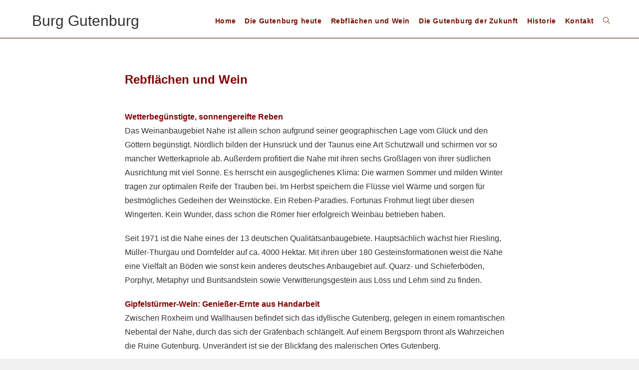

--- FILE ---
content_type: text/html; charset=UTF-8
request_url: https://diegutenburg.de/rebflaechen-und-wein
body_size: 15751
content:
<!DOCTYPE html>
<html class="html" lang="de">
<head>
	<meta charset="UTF-8">
	<link rel="profile" href="https://gmpg.org/xfn/11">

	<title>Rebflächen und Wein &#8211; Burg Gutenburg</title>
<meta name='robots' content='max-image-preview:large' />
	<style>img:is([sizes="auto" i], [sizes^="auto," i]) { contain-intrinsic-size: 3000px 1500px }</style>
	<meta name="viewport" content="width=device-width, initial-scale=1"><link rel="alternate" type="application/rss+xml" title="Burg Gutenburg &raquo; Feed" href="https://diegutenburg.de/feed" />
<link rel="alternate" type="application/rss+xml" title="Burg Gutenburg &raquo; Kommentar-Feed" href="https://diegutenburg.de/comments/feed" />
<script>
window._wpemojiSettings = {"baseUrl":"https:\/\/s.w.org\/images\/core\/emoji\/16.0.1\/72x72\/","ext":".png","svgUrl":"https:\/\/s.w.org\/images\/core\/emoji\/16.0.1\/svg\/","svgExt":".svg","source":{"concatemoji":"https:\/\/diegutenburg.de\/wp-includes\/js\/wp-emoji-release.min.js?ver=6.8.2"}};
/*! This file is auto-generated */
!function(s,n){var o,i,e;function c(e){try{var t={supportTests:e,timestamp:(new Date).valueOf()};sessionStorage.setItem(o,JSON.stringify(t))}catch(e){}}function p(e,t,n){e.clearRect(0,0,e.canvas.width,e.canvas.height),e.fillText(t,0,0);var t=new Uint32Array(e.getImageData(0,0,e.canvas.width,e.canvas.height).data),a=(e.clearRect(0,0,e.canvas.width,e.canvas.height),e.fillText(n,0,0),new Uint32Array(e.getImageData(0,0,e.canvas.width,e.canvas.height).data));return t.every(function(e,t){return e===a[t]})}function u(e,t){e.clearRect(0,0,e.canvas.width,e.canvas.height),e.fillText(t,0,0);for(var n=e.getImageData(16,16,1,1),a=0;a<n.data.length;a++)if(0!==n.data[a])return!1;return!0}function f(e,t,n,a){switch(t){case"flag":return n(e,"\ud83c\udff3\ufe0f\u200d\u26a7\ufe0f","\ud83c\udff3\ufe0f\u200b\u26a7\ufe0f")?!1:!n(e,"\ud83c\udde8\ud83c\uddf6","\ud83c\udde8\u200b\ud83c\uddf6")&&!n(e,"\ud83c\udff4\udb40\udc67\udb40\udc62\udb40\udc65\udb40\udc6e\udb40\udc67\udb40\udc7f","\ud83c\udff4\u200b\udb40\udc67\u200b\udb40\udc62\u200b\udb40\udc65\u200b\udb40\udc6e\u200b\udb40\udc67\u200b\udb40\udc7f");case"emoji":return!a(e,"\ud83e\udedf")}return!1}function g(e,t,n,a){var r="undefined"!=typeof WorkerGlobalScope&&self instanceof WorkerGlobalScope?new OffscreenCanvas(300,150):s.createElement("canvas"),o=r.getContext("2d",{willReadFrequently:!0}),i=(o.textBaseline="top",o.font="600 32px Arial",{});return e.forEach(function(e){i[e]=t(o,e,n,a)}),i}function t(e){var t=s.createElement("script");t.src=e,t.defer=!0,s.head.appendChild(t)}"undefined"!=typeof Promise&&(o="wpEmojiSettingsSupports",i=["flag","emoji"],n.supports={everything:!0,everythingExceptFlag:!0},e=new Promise(function(e){s.addEventListener("DOMContentLoaded",e,{once:!0})}),new Promise(function(t){var n=function(){try{var e=JSON.parse(sessionStorage.getItem(o));if("object"==typeof e&&"number"==typeof e.timestamp&&(new Date).valueOf()<e.timestamp+604800&&"object"==typeof e.supportTests)return e.supportTests}catch(e){}return null}();if(!n){if("undefined"!=typeof Worker&&"undefined"!=typeof OffscreenCanvas&&"undefined"!=typeof URL&&URL.createObjectURL&&"undefined"!=typeof Blob)try{var e="postMessage("+g.toString()+"("+[JSON.stringify(i),f.toString(),p.toString(),u.toString()].join(",")+"));",a=new Blob([e],{type:"text/javascript"}),r=new Worker(URL.createObjectURL(a),{name:"wpTestEmojiSupports"});return void(r.onmessage=function(e){c(n=e.data),r.terminate(),t(n)})}catch(e){}c(n=g(i,f,p,u))}t(n)}).then(function(e){for(var t in e)n.supports[t]=e[t],n.supports.everything=n.supports.everything&&n.supports[t],"flag"!==t&&(n.supports.everythingExceptFlag=n.supports.everythingExceptFlag&&n.supports[t]);n.supports.everythingExceptFlag=n.supports.everythingExceptFlag&&!n.supports.flag,n.DOMReady=!1,n.readyCallback=function(){n.DOMReady=!0}}).then(function(){return e}).then(function(){var e;n.supports.everything||(n.readyCallback(),(e=n.source||{}).concatemoji?t(e.concatemoji):e.wpemoji&&e.twemoji&&(t(e.twemoji),t(e.wpemoji)))}))}((window,document),window._wpemojiSettings);
</script>
<style id='wp-emoji-styles-inline-css'>

	img.wp-smiley, img.emoji {
		display: inline !important;
		border: none !important;
		box-shadow: none !important;
		height: 1em !important;
		width: 1em !important;
		margin: 0 0.07em !important;
		vertical-align: -0.1em !important;
		background: none !important;
		padding: 0 !important;
	}
</style>
<style id='classic-theme-styles-inline-css'>
/*! This file is auto-generated */
.wp-block-button__link{color:#fff;background-color:#32373c;border-radius:9999px;box-shadow:none;text-decoration:none;padding:calc(.667em + 2px) calc(1.333em + 2px);font-size:1.125em}.wp-block-file__button{background:#32373c;color:#fff;text-decoration:none}
</style>
<style id='global-styles-inline-css'>
:root{--wp--preset--aspect-ratio--square: 1;--wp--preset--aspect-ratio--4-3: 4/3;--wp--preset--aspect-ratio--3-4: 3/4;--wp--preset--aspect-ratio--3-2: 3/2;--wp--preset--aspect-ratio--2-3: 2/3;--wp--preset--aspect-ratio--16-9: 16/9;--wp--preset--aspect-ratio--9-16: 9/16;--wp--preset--color--black: #000000;--wp--preset--color--cyan-bluish-gray: #abb8c3;--wp--preset--color--white: #ffffff;--wp--preset--color--pale-pink: #f78da7;--wp--preset--color--vivid-red: #cf2e2e;--wp--preset--color--luminous-vivid-orange: #ff6900;--wp--preset--color--luminous-vivid-amber: #fcb900;--wp--preset--color--light-green-cyan: #7bdcb5;--wp--preset--color--vivid-green-cyan: #00d084;--wp--preset--color--pale-cyan-blue: #8ed1fc;--wp--preset--color--vivid-cyan-blue: #0693e3;--wp--preset--color--vivid-purple: #9b51e0;--wp--preset--gradient--vivid-cyan-blue-to-vivid-purple: linear-gradient(135deg,rgba(6,147,227,1) 0%,rgb(155,81,224) 100%);--wp--preset--gradient--light-green-cyan-to-vivid-green-cyan: linear-gradient(135deg,rgb(122,220,180) 0%,rgb(0,208,130) 100%);--wp--preset--gradient--luminous-vivid-amber-to-luminous-vivid-orange: linear-gradient(135deg,rgba(252,185,0,1) 0%,rgba(255,105,0,1) 100%);--wp--preset--gradient--luminous-vivid-orange-to-vivid-red: linear-gradient(135deg,rgba(255,105,0,1) 0%,rgb(207,46,46) 100%);--wp--preset--gradient--very-light-gray-to-cyan-bluish-gray: linear-gradient(135deg,rgb(238,238,238) 0%,rgb(169,184,195) 100%);--wp--preset--gradient--cool-to-warm-spectrum: linear-gradient(135deg,rgb(74,234,220) 0%,rgb(151,120,209) 20%,rgb(207,42,186) 40%,rgb(238,44,130) 60%,rgb(251,105,98) 80%,rgb(254,248,76) 100%);--wp--preset--gradient--blush-light-purple: linear-gradient(135deg,rgb(255,206,236) 0%,rgb(152,150,240) 100%);--wp--preset--gradient--blush-bordeaux: linear-gradient(135deg,rgb(254,205,165) 0%,rgb(254,45,45) 50%,rgb(107,0,62) 100%);--wp--preset--gradient--luminous-dusk: linear-gradient(135deg,rgb(255,203,112) 0%,rgb(199,81,192) 50%,rgb(65,88,208) 100%);--wp--preset--gradient--pale-ocean: linear-gradient(135deg,rgb(255,245,203) 0%,rgb(182,227,212) 50%,rgb(51,167,181) 100%);--wp--preset--gradient--electric-grass: linear-gradient(135deg,rgb(202,248,128) 0%,rgb(113,206,126) 100%);--wp--preset--gradient--midnight: linear-gradient(135deg,rgb(2,3,129) 0%,rgb(40,116,252) 100%);--wp--preset--font-size--small: 13px;--wp--preset--font-size--medium: 20px;--wp--preset--font-size--large: 36px;--wp--preset--font-size--x-large: 42px;--wp--preset--spacing--20: 0.44rem;--wp--preset--spacing--30: 0.67rem;--wp--preset--spacing--40: 1rem;--wp--preset--spacing--50: 1.5rem;--wp--preset--spacing--60: 2.25rem;--wp--preset--spacing--70: 3.38rem;--wp--preset--spacing--80: 5.06rem;--wp--preset--shadow--natural: 6px 6px 9px rgba(0, 0, 0, 0.2);--wp--preset--shadow--deep: 12px 12px 50px rgba(0, 0, 0, 0.4);--wp--preset--shadow--sharp: 6px 6px 0px rgba(0, 0, 0, 0.2);--wp--preset--shadow--outlined: 6px 6px 0px -3px rgba(255, 255, 255, 1), 6px 6px rgba(0, 0, 0, 1);--wp--preset--shadow--crisp: 6px 6px 0px rgba(0, 0, 0, 1);}:where(.is-layout-flex){gap: 0.5em;}:where(.is-layout-grid){gap: 0.5em;}body .is-layout-flex{display: flex;}.is-layout-flex{flex-wrap: wrap;align-items: center;}.is-layout-flex > :is(*, div){margin: 0;}body .is-layout-grid{display: grid;}.is-layout-grid > :is(*, div){margin: 0;}:where(.wp-block-columns.is-layout-flex){gap: 2em;}:where(.wp-block-columns.is-layout-grid){gap: 2em;}:where(.wp-block-post-template.is-layout-flex){gap: 1.25em;}:where(.wp-block-post-template.is-layout-grid){gap: 1.25em;}.has-black-color{color: var(--wp--preset--color--black) !important;}.has-cyan-bluish-gray-color{color: var(--wp--preset--color--cyan-bluish-gray) !important;}.has-white-color{color: var(--wp--preset--color--white) !important;}.has-pale-pink-color{color: var(--wp--preset--color--pale-pink) !important;}.has-vivid-red-color{color: var(--wp--preset--color--vivid-red) !important;}.has-luminous-vivid-orange-color{color: var(--wp--preset--color--luminous-vivid-orange) !important;}.has-luminous-vivid-amber-color{color: var(--wp--preset--color--luminous-vivid-amber) !important;}.has-light-green-cyan-color{color: var(--wp--preset--color--light-green-cyan) !important;}.has-vivid-green-cyan-color{color: var(--wp--preset--color--vivid-green-cyan) !important;}.has-pale-cyan-blue-color{color: var(--wp--preset--color--pale-cyan-blue) !important;}.has-vivid-cyan-blue-color{color: var(--wp--preset--color--vivid-cyan-blue) !important;}.has-vivid-purple-color{color: var(--wp--preset--color--vivid-purple) !important;}.has-black-background-color{background-color: var(--wp--preset--color--black) !important;}.has-cyan-bluish-gray-background-color{background-color: var(--wp--preset--color--cyan-bluish-gray) !important;}.has-white-background-color{background-color: var(--wp--preset--color--white) !important;}.has-pale-pink-background-color{background-color: var(--wp--preset--color--pale-pink) !important;}.has-vivid-red-background-color{background-color: var(--wp--preset--color--vivid-red) !important;}.has-luminous-vivid-orange-background-color{background-color: var(--wp--preset--color--luminous-vivid-orange) !important;}.has-luminous-vivid-amber-background-color{background-color: var(--wp--preset--color--luminous-vivid-amber) !important;}.has-light-green-cyan-background-color{background-color: var(--wp--preset--color--light-green-cyan) !important;}.has-vivid-green-cyan-background-color{background-color: var(--wp--preset--color--vivid-green-cyan) !important;}.has-pale-cyan-blue-background-color{background-color: var(--wp--preset--color--pale-cyan-blue) !important;}.has-vivid-cyan-blue-background-color{background-color: var(--wp--preset--color--vivid-cyan-blue) !important;}.has-vivid-purple-background-color{background-color: var(--wp--preset--color--vivid-purple) !important;}.has-black-border-color{border-color: var(--wp--preset--color--black) !important;}.has-cyan-bluish-gray-border-color{border-color: var(--wp--preset--color--cyan-bluish-gray) !important;}.has-white-border-color{border-color: var(--wp--preset--color--white) !important;}.has-pale-pink-border-color{border-color: var(--wp--preset--color--pale-pink) !important;}.has-vivid-red-border-color{border-color: var(--wp--preset--color--vivid-red) !important;}.has-luminous-vivid-orange-border-color{border-color: var(--wp--preset--color--luminous-vivid-orange) !important;}.has-luminous-vivid-amber-border-color{border-color: var(--wp--preset--color--luminous-vivid-amber) !important;}.has-light-green-cyan-border-color{border-color: var(--wp--preset--color--light-green-cyan) !important;}.has-vivid-green-cyan-border-color{border-color: var(--wp--preset--color--vivid-green-cyan) !important;}.has-pale-cyan-blue-border-color{border-color: var(--wp--preset--color--pale-cyan-blue) !important;}.has-vivid-cyan-blue-border-color{border-color: var(--wp--preset--color--vivid-cyan-blue) !important;}.has-vivid-purple-border-color{border-color: var(--wp--preset--color--vivid-purple) !important;}.has-vivid-cyan-blue-to-vivid-purple-gradient-background{background: var(--wp--preset--gradient--vivid-cyan-blue-to-vivid-purple) !important;}.has-light-green-cyan-to-vivid-green-cyan-gradient-background{background: var(--wp--preset--gradient--light-green-cyan-to-vivid-green-cyan) !important;}.has-luminous-vivid-amber-to-luminous-vivid-orange-gradient-background{background: var(--wp--preset--gradient--luminous-vivid-amber-to-luminous-vivid-orange) !important;}.has-luminous-vivid-orange-to-vivid-red-gradient-background{background: var(--wp--preset--gradient--luminous-vivid-orange-to-vivid-red) !important;}.has-very-light-gray-to-cyan-bluish-gray-gradient-background{background: var(--wp--preset--gradient--very-light-gray-to-cyan-bluish-gray) !important;}.has-cool-to-warm-spectrum-gradient-background{background: var(--wp--preset--gradient--cool-to-warm-spectrum) !important;}.has-blush-light-purple-gradient-background{background: var(--wp--preset--gradient--blush-light-purple) !important;}.has-blush-bordeaux-gradient-background{background: var(--wp--preset--gradient--blush-bordeaux) !important;}.has-luminous-dusk-gradient-background{background: var(--wp--preset--gradient--luminous-dusk) !important;}.has-pale-ocean-gradient-background{background: var(--wp--preset--gradient--pale-ocean) !important;}.has-electric-grass-gradient-background{background: var(--wp--preset--gradient--electric-grass) !important;}.has-midnight-gradient-background{background: var(--wp--preset--gradient--midnight) !important;}.has-small-font-size{font-size: var(--wp--preset--font-size--small) !important;}.has-medium-font-size{font-size: var(--wp--preset--font-size--medium) !important;}.has-large-font-size{font-size: var(--wp--preset--font-size--large) !important;}.has-x-large-font-size{font-size: var(--wp--preset--font-size--x-large) !important;}
:where(.wp-block-post-template.is-layout-flex){gap: 1.25em;}:where(.wp-block-post-template.is-layout-grid){gap: 1.25em;}
:where(.wp-block-columns.is-layout-flex){gap: 2em;}:where(.wp-block-columns.is-layout-grid){gap: 2em;}
:root :where(.wp-block-pullquote){font-size: 1.5em;line-height: 1.6;}
</style>
<link rel='stylesheet' id='font-awesome-css' href='https://diegutenburg.de/wp-content/themes/oceanwp/assets/fonts/fontawesome/css/all.min.css?ver=5.15.1' media='all' />
<link rel='stylesheet' id='simple-line-icons-css' href='https://diegutenburg.de/wp-content/themes/oceanwp/assets/css/third/simple-line-icons.min.css?ver=2.4.0' media='all' />
<link rel='stylesheet' id='oceanwp-style-css' href='https://diegutenburg.de/wp-content/themes/oceanwp/assets/css/style.min.css?ver=3.3.6' media='all' />
<link rel='stylesheet' id='jquery-lazyloadxt-spinner-css-css' href='//diegutenburg.de/wp-content/plugins/a3-lazy-load/assets/css/jquery.lazyloadxt.spinner.css?ver=6.8.2' media='all' />
<link rel='stylesheet' id='elementor-icons-css' href='https://diegutenburg.de/wp-content/plugins/elementor/assets/lib/eicons/css/elementor-icons.min.css?ver=5.43.0' media='all' />
<link rel='stylesheet' id='elementor-frontend-css' href='https://diegutenburg.de/wp-content/plugins/elementor/assets/css/frontend.min.css?ver=3.30.0' media='all' />
<link rel='stylesheet' id='elementor-post-364-css' href='https://diegutenburg.de/wp-content/uploads/elementor/css/post-364.css?ver=1692564419' media='all' />
<link rel='stylesheet' id='elementor-post-74-css' href='https://diegutenburg.de/wp-content/uploads/elementor/css/post-74.css?ver=1692597413' media='all' />
<link rel='stylesheet' id='elementor-gf-local-roboto-css' href='https://diegutenburg.de/wp-content/uploads/elementor/google-fonts/css/roboto.css?ver=1746731190' media='all' />
<link rel='stylesheet' id='elementor-gf-local-robotoslab-css' href='https://diegutenburg.de/wp-content/uploads/elementor/google-fonts/css/robotoslab.css?ver=1746731193' media='all' />
<script src="https://diegutenburg.de/wp-includes/js/jquery/jquery.min.js?ver=3.7.1" id="jquery-core-js"></script>
<script src="https://diegutenburg.de/wp-includes/js/jquery/jquery-migrate.min.js?ver=3.4.1" id="jquery-migrate-js"></script>
<link rel="https://api.w.org/" href="https://diegutenburg.de/wp-json/" /><link rel="alternate" title="JSON" type="application/json" href="https://diegutenburg.de/wp-json/wp/v2/pages/74" /><link rel="EditURI" type="application/rsd+xml" title="RSD" href="https://diegutenburg.de/xmlrpc.php?rsd" />
<meta name="generator" content="WordPress 6.8.2" />
<link rel="canonical" href="https://diegutenburg.de/rebflaechen-und-wein" />
<link rel='shortlink' href='https://diegutenburg.de/?p=74' />
<link rel="alternate" title="oEmbed (JSON)" type="application/json+oembed" href="https://diegutenburg.de/wp-json/oembed/1.0/embed?url=https%3A%2F%2Fdiegutenburg.de%2Frebflaechen-und-wein" />
<link rel="alternate" title="oEmbed (XML)" type="text/xml+oembed" href="https://diegutenburg.de/wp-json/oembed/1.0/embed?url=https%3A%2F%2Fdiegutenburg.de%2Frebflaechen-und-wein&#038;format=xml" />
		<!-- HappyForms global container -->
		<script type="text/javascript">HappyForms = {};</script>
		<!-- End of HappyForms global container -->
		<meta name="generator" content="Elementor 3.30.0; features: additional_custom_breakpoints; settings: css_print_method-external, google_font-enabled, font_display-block">
<style>.recentcomments a{display:inline !important;padding:0 !important;margin:0 !important;}</style>			<style>
				.e-con.e-parent:nth-of-type(n+4):not(.e-lazyloaded):not(.e-no-lazyload),
				.e-con.e-parent:nth-of-type(n+4):not(.e-lazyloaded):not(.e-no-lazyload) * {
					background-image: none !important;
				}
				@media screen and (max-height: 1024px) {
					.e-con.e-parent:nth-of-type(n+3):not(.e-lazyloaded):not(.e-no-lazyload),
					.e-con.e-parent:nth-of-type(n+3):not(.e-lazyloaded):not(.e-no-lazyload) * {
						background-image: none !important;
					}
				}
				@media screen and (max-height: 640px) {
					.e-con.e-parent:nth-of-type(n+2):not(.e-lazyloaded):not(.e-no-lazyload),
					.e-con.e-parent:nth-of-type(n+2):not(.e-lazyloaded):not(.e-no-lazyload) * {
						background-image: none !important;
					}
				}
			</style>
			<!-- OceanWP CSS -->
<style type="text/css">
/* General CSS */a:hover,a.light:hover,.theme-heading .text::before,.theme-heading .text::after,#top-bar-content >a:hover,#top-bar-social li.oceanwp-email a:hover,#site-navigation-wrap .dropdown-menu >li >a:hover,#site-header.medium-header #medium-searchform button:hover,.oceanwp-mobile-menu-icon a:hover,.blog-entry.post .blog-entry-header .entry-title a:hover,.blog-entry.post .blog-entry-readmore a:hover,.blog-entry.thumbnail-entry .blog-entry-category a,ul.meta li a:hover,.dropcap,.single nav.post-navigation .nav-links .title,body .related-post-title a:hover,body #wp-calendar caption,body .contact-info-widget.default i,body .contact-info-widget.big-icons i,body .custom-links-widget .oceanwp-custom-links li a:hover,body .custom-links-widget .oceanwp-custom-links li a:hover:before,body .posts-thumbnails-widget li a:hover,body .social-widget li.oceanwp-email a:hover,.comment-author .comment-meta .comment-reply-link,#respond #cancel-comment-reply-link:hover,#footer-widgets .footer-box a:hover,#footer-bottom a:hover,#footer-bottom #footer-bottom-menu a:hover,.sidr a:hover,.sidr-class-dropdown-toggle:hover,.sidr-class-menu-item-has-children.active >a,.sidr-class-menu-item-has-children.active >a >.sidr-class-dropdown-toggle,input[type=checkbox]:checked:before{color:#510800}.single nav.post-navigation .nav-links .title .owp-icon use,.blog-entry.post .blog-entry-readmore a:hover .owp-icon use,body .contact-info-widget.default .owp-icon use,body .contact-info-widget.big-icons .owp-icon use{stroke:#510800}input[type="button"],input[type="reset"],input[type="submit"],button[type="submit"],.button,#site-navigation-wrap .dropdown-menu >li.btn >a >span,.thumbnail:hover i,.post-quote-content,.omw-modal .omw-close-modal,body .contact-info-widget.big-icons li:hover i,body div.wpforms-container-full .wpforms-form input[type=submit],body div.wpforms-container-full .wpforms-form button[type=submit],body div.wpforms-container-full .wpforms-form .wpforms-page-button{background-color:#510800}.thumbnail:hover .link-post-svg-icon{background-color:#510800}body .contact-info-widget.big-icons li:hover .owp-icon{background-color:#510800}.widget-title{border-color:#510800}blockquote{border-color:#510800}#searchform-dropdown{border-color:#510800}.dropdown-menu .sub-menu{border-color:#510800}.blog-entry.large-entry .blog-entry-readmore a:hover{border-color:#510800}.oceanwp-newsletter-form-wrap input[type="email"]:focus{border-color:#510800}.social-widget li.oceanwp-email a:hover{border-color:#510800}#respond #cancel-comment-reply-link:hover{border-color:#510800}body .contact-info-widget.big-icons li:hover i{border-color:#510800}#footer-widgets .oceanwp-newsletter-form-wrap input[type="email"]:focus{border-color:#510800}blockquote,.wp-block-quote{border-left-color:#510800}body .contact-info-widget.big-icons li:hover .owp-icon{border-color:#510800}input[type="button"]:hover,input[type="reset"]:hover,input[type="submit"]:hover,button[type="submit"]:hover,input[type="button"]:focus,input[type="reset"]:focus,input[type="submit"]:focus,button[type="submit"]:focus,.button:hover,.button:focus,#site-navigation-wrap .dropdown-menu >li.btn >a:hover >span,.post-quote-author,.omw-modal .omw-close-modal:hover,body div.wpforms-container-full .wpforms-form input[type=submit]:hover,body div.wpforms-container-full .wpforms-form button[type=submit]:hover,body div.wpforms-container-full .wpforms-form .wpforms-page-button:hover{background-color:#bc0f0f}table th,table td,hr,.content-area,body.content-left-sidebar #content-wrap .content-area,.content-left-sidebar .content-area,#top-bar-wrap,#site-header,#site-header.top-header #search-toggle,.dropdown-menu ul li,.centered-minimal-page-header,.blog-entry.post,.blog-entry.grid-entry .blog-entry-inner,.blog-entry.thumbnail-entry .blog-entry-bottom,.single-post .entry-title,.single .entry-share-wrap .entry-share,.single .entry-share,.single .entry-share ul li a,.single nav.post-navigation,.single nav.post-navigation .nav-links .nav-previous,#author-bio,#author-bio .author-bio-avatar,#author-bio .author-bio-social li a,#related-posts,#comments,.comment-body,#respond #cancel-comment-reply-link,#blog-entries .type-page,.page-numbers a,.page-numbers span:not(.elementor-screen-only),.page-links span,body #wp-calendar caption,body #wp-calendar th,body #wp-calendar tbody,body .contact-info-widget.default i,body .contact-info-widget.big-icons i,body .posts-thumbnails-widget li,body .tagcloud a{border-color:#ffffff}body .contact-info-widget.big-icons .owp-icon,body .contact-info-widget.default .owp-icon{border-color:#ffffff}body,.has-parallax-footer:not(.separate-layout) #main{background-color:#bc9e9e}a:hover{color:#bc0f0f}a:hover .owp-icon use{stroke:#bc0f0f}@media only screen and (min-width:960px){.content-area,.content-left-sidebar .content-area{width:80%}}/* Header CSS */#site-logo #site-logo-inner,.oceanwp-social-menu .social-menu-inner,#site-header.full_screen-header .menu-bar-inner,.after-header-content .after-header-content-inner{height:67px}#site-navigation-wrap .dropdown-menu >li >a,.oceanwp-mobile-menu-icon a,.mobile-menu-close,.after-header-content-inner >a{line-height:67px}#site-header{border-color:#510800}#site-header.has-header-media .overlay-header-media{background-color:rgba(0,0,0,0.5)}#site-navigation-wrap .dropdown-menu >li >a{padding:0 9px}#site-navigation-wrap .dropdown-menu >li >a,.oceanwp-mobile-menu-icon a,#searchform-header-replace-close{color:#751300}#site-navigation-wrap .dropdown-menu >li >a .owp-icon use,.oceanwp-mobile-menu-icon a .owp-icon use,#searchform-header-replace-close .owp-icon use{stroke:#751300}#site-navigation-wrap .dropdown-menu >li >a:hover,.oceanwp-mobile-menu-icon a:hover,#searchform-header-replace-close:hover{color:#bc0f0f}#site-navigation-wrap .dropdown-menu >li >a:hover .owp-icon use,.oceanwp-mobile-menu-icon a:hover .owp-icon use,#searchform-header-replace-close:hover .owp-icon use{stroke:#bc0f0f}.dropdown-menu .sub-menu{min-width:131px}/* Top Bar CSS */#top-bar{padding:8px 0 0 0}/* Footer Widgets CSS */#footer-widgets{background-color:#510800}/* Footer Bottom CSS */#footer-bottom{background-color:#3d0600}/* Typography CSS */#site-logo a.site-logo-text{font-family:Impact,Charcoal,sans-serif;font-style:normal;font-size:30px}@media (max-width:480px){#site-logo a.site-logo-text{font-size:100px;letter-spacing:.1px}}#top-bar-content,#top-bar-social-alt{font-size:12px;letter-spacing:.7px}#site-navigation-wrap .dropdown-menu >li >a,#site-header.full_screen-header .fs-dropdown-menu >li >a,#site-header.top-header #site-navigation-wrap .dropdown-menu >li >a,#site-header.center-header #site-navigation-wrap .dropdown-menu >li >a,#site-header.medium-header #site-navigation-wrap .dropdown-menu >li >a,.oceanwp-mobile-menu-icon a{font-family:Arial,Helvetica,sans-serif;font-weight:700;font-style:normal;font-size:14px}#footer-bottom #footer-bottom-menu{font-size:13px}
</style></head>

<body class="wp-singular page-template-default page page-id-74 wp-embed-responsive wp-theme-oceanwp oceanwp-theme dropdown-mobile separate-layout default-breakpoint content-full-screen has-topbar page-header-disabled has-breadcrumbs elementor-default elementor-kit-364 elementor-page elementor-page-74" itemscope="itemscope" itemtype="https://schema.org/WebPage">

	
	
	<div id="outer-wrap" class="site clr">

		<a class="skip-link screen-reader-text" href="#main">Zum Inhalt springen</a>

		
		<div id="wrap" class="clr">

			

<div id="top-bar-wrap" class="clr">

	<div id="top-bar" class="clr container has-no-content">

		
		<div id="top-bar-inner" class="clr">

			

		</div><!-- #top-bar-inner -->

		
	</div><!-- #top-bar -->

</div><!-- #top-bar-wrap -->


			
<header id="site-header" class="minimal-header clr" data-height="67" itemscope="itemscope" itemtype="https://schema.org/WPHeader" role="banner">

	
					
			<div id="site-header-inner" class="clr container">

				
				

<div id="site-logo" class="clr" itemscope itemtype="https://schema.org/Brand" >

	
	<div id="site-logo-inner" class="clr">

						<a href="https://diegutenburg.de/" rel="home" class="site-title site-logo-text"  style=color:#;>Burg Gutenburg</a>
				
	</div><!-- #site-logo-inner -->

	
	
</div><!-- #site-logo -->

			<div id="site-navigation-wrap" class="clr">
			
			
			
			<nav id="site-navigation" class="navigation main-navigation clr" itemscope="itemscope" itemtype="https://schema.org/SiteNavigationElement" role="navigation" >

				<ul id="menu-hauptmenue" class="main-menu dropdown-menu sf-menu"><li id="menu-item-92" class="menu-item menu-item-type-post_type menu-item-object-page menu-item-home menu-item-92"><a href="https://diegutenburg.de/" class="menu-link"><span class="text-wrap">Home</span></a></li><li id="menu-item-91" class="menu-item menu-item-type-post_type menu-item-object-page menu-item-91"><a href="https://diegutenburg.de/die-gutenburg-heute" class="menu-link"><span class="text-wrap">Die Gutenburg heute</span></a></li><li id="menu-item-90" class="menu-item menu-item-type-post_type menu-item-object-page current-menu-item page_item page-item-74 current_page_item menu-item-90"><a href="https://diegutenburg.de/rebflaechen-und-wein" class="menu-link"><span class="text-wrap">Rebflächen und Wein</span></a></li><li id="menu-item-89" class="menu-item menu-item-type-post_type menu-item-object-page menu-item-89"><a href="https://diegutenburg.de/die-gutenburg-der-zukunft" class="menu-link"><span class="text-wrap">Die Gutenburg der Zukunft</span></a></li><li id="menu-item-88" class="menu-item menu-item-type-post_type menu-item-object-page menu-item-88"><a href="https://diegutenburg.de/historie" class="menu-link"><span class="text-wrap">Historie</span></a></li><li id="menu-item-87" class="menu-item menu-item-type-post_type menu-item-object-page menu-item-87"><a href="https://diegutenburg.de/kontakt" class="menu-link"><span class="text-wrap">Kontakt</span></a></li><li class="search-toggle-li" ><a href="javascript:void(0)" class="site-search-toggle search-dropdown-toggle" aria-label="Search website"><i class=" icon-magnifier" aria-hidden="true" role="img"></i></a></li></ul>
<div id="searchform-dropdown" class="header-searchform-wrap clr" >
	
<form role="search" method="get" class="searchform" action="https://diegutenburg.de/">
	<label for="ocean-search-form-1">
		<span class="screen-reader-text">Search this website</span>
		<input type="search" id="ocean-search-form-1" class="field" autocomplete="off" placeholder="Suche" name="s">
			</label>
	</form>
</div><!-- #searchform-dropdown -->

			</nav><!-- #site-navigation -->

			
			
					</div><!-- #site-navigation-wrap -->
			
		
	
				
	
	<div class="oceanwp-mobile-menu-icon clr mobile-right">

		
		
		
		<a href="#" class="mobile-menu"  aria-label="Mobiles Menü">
							<i class="fa fa-bars" aria-hidden="true"></i>
								<span class="oceanwp-text">Menü</span>
				<span class="oceanwp-close-text">Schließen</span>
						</a>

		
		
		
	</div><!-- #oceanwp-mobile-menu-navbar -->

	

			</div><!-- #site-header-inner -->

			
<div id="mobile-dropdown" class="clr" >

	<nav class="clr" itemscope="itemscope" itemtype="https://schema.org/SiteNavigationElement">

		<ul id="menu-hauptmenue-1" class="menu"><li class="menu-item menu-item-type-post_type menu-item-object-page menu-item-home menu-item-92"><a href="https://diegutenburg.de/">Home</a></li>
<li class="menu-item menu-item-type-post_type menu-item-object-page menu-item-91"><a href="https://diegutenburg.de/die-gutenburg-heute">Die Gutenburg heute</a></li>
<li class="menu-item menu-item-type-post_type menu-item-object-page current-menu-item page_item page-item-74 current_page_item menu-item-90"><a href="https://diegutenburg.de/rebflaechen-und-wein" aria-current="page">Rebflächen und Wein</a></li>
<li class="menu-item menu-item-type-post_type menu-item-object-page menu-item-89"><a href="https://diegutenburg.de/die-gutenburg-der-zukunft">Die Gutenburg der Zukunft</a></li>
<li class="menu-item menu-item-type-post_type menu-item-object-page menu-item-88"><a href="https://diegutenburg.de/historie">Historie</a></li>
<li class="menu-item menu-item-type-post_type menu-item-object-page menu-item-87"><a href="https://diegutenburg.de/kontakt">Kontakt</a></li>
<li class="search-toggle-li" ><a href="javascript:void(0)" class="site-search-toggle search-dropdown-toggle" aria-label="Search website"><i class=" icon-magnifier" aria-hidden="true" role="img"></i></a></li></ul>
<div id="mobile-menu-search" class="clr">
	<form aria-label="Search this website" method="get" action="https://diegutenburg.de/" class="mobile-searchform">
		<input aria-label="Insert search query" value="" class="field" id="ocean-mobile-search-2" type="search" name="s" autocomplete="off" placeholder="Suche" />
		<button aria-label="Suche abschicken" type="submit" class="searchform-submit">
			<i class=" icon-magnifier" aria-hidden="true" role="img"></i>		</button>
					</form>
</div><!-- .mobile-menu-search -->

	</nav>

</div>

			
			
		
		
</header><!-- #site-header -->


			
			<main id="main" class="site-main clr"  role="main">

				
	
	<div id="content-wrap" class="container clr">

		
		<div id="primary" class="content-area clr">

			
			<div id="content" class="site-content clr">

				
				
<article class="single-page-article clr">

	
<div class="entry clr" itemprop="text">

	
			<div data-elementor-type="wp-post" data-elementor-id="74" class="elementor elementor-74">
						<section class="elementor-section elementor-top-section elementor-element elementor-element-e777816 elementor-section-full_width elementor-section-height-default elementor-section-height-default" data-id="e777816" data-element_type="section">
						<div class="elementor-container elementor-column-gap-default">
					<div class="elementor-column elementor-col-100 elementor-top-column elementor-element elementor-element-c378772" data-id="c378772" data-element_type="column">
			<div class="elementor-widget-wrap">
							</div>
		</div>
					</div>
		</section>
				<section class="elementor-section elementor-top-section elementor-element elementor-element-4660a7a elementor-section-boxed elementor-section-height-default elementor-section-height-default" data-id="4660a7a" data-element_type="section">
						<div class="elementor-container elementor-column-gap-default">
					<div class="elementor-column elementor-col-100 elementor-top-column elementor-element elementor-element-2f9dc5c" data-id="2f9dc5c" data-element_type="column">
			<div class="elementor-widget-wrap elementor-element-populated">
						<div class="elementor-element elementor-element-b58647d elementor-widget elementor-widget-spacer" data-id="b58647d" data-element_type="widget" data-widget_type="spacer.default">
				<div class="elementor-widget-container">
							<div class="elementor-spacer">
			<div class="elementor-spacer-inner"></div>
		</div>
						</div>
				</div>
					</div>
		</div>
					</div>
		</section>
				<section class="elementor-section elementor-top-section elementor-element elementor-element-6a8f452 elementor-section-boxed elementor-section-height-default elementor-section-height-default" data-id="6a8f452" data-element_type="section">
						<div class="elementor-container elementor-column-gap-default">
					<div class="elementor-column elementor-col-100 elementor-top-column elementor-element elementor-element-ff1de7b" data-id="ff1de7b" data-element_type="column">
			<div class="elementor-widget-wrap elementor-element-populated">
						<div class="elementor-element elementor-element-059c580 elementor-widget elementor-widget-text-editor" data-id="059c580" data-element_type="widget" data-widget_type="text-editor.default">
				<div class="elementor-widget-container">
									<p><span style="font-family: arial, helvetica, sans-serif; color: #800000; font-size: 18pt;"><b style="mso-bidi-font-weight: normal;"><span style="font-family: 'Arial', sans-serif;">Rebflächen und Wein</span></b></span></p>								</div>
				</div>
					</div>
		</div>
					</div>
		</section>
				<section class="elementor-section elementor-top-section elementor-element elementor-element-983b62c elementor-section-boxed elementor-section-height-default elementor-section-height-default" data-id="983b62c" data-element_type="section">
						<div class="elementor-container elementor-column-gap-default">
					<div class="elementor-column elementor-col-100 elementor-top-column elementor-element elementor-element-38369a8" data-id="38369a8" data-element_type="column">
			<div class="elementor-widget-wrap elementor-element-populated">
						<div class="elementor-element elementor-element-09a4fc5 elementor-widget elementor-widget-text-editor" data-id="09a4fc5" data-element_type="widget" data-widget_type="text-editor.default">
				<div class="elementor-widget-container">
									<p><span style="color: #333333; font-family: arial, helvetica, sans-serif; font-size: 12pt;"><strong><span style="color: #800000;">Wetterbegünstigte, sonnengereifte Reben</span></strong><br />Das Weinanbaugebiet Nahe ist allein schon aufgrund seiner geographischen Lage vom Glück und den Göttern begünstigt. Nördlich bilden der Hunsrück und der Taunus eine Art Schutzwall und schirmen vor so mancher Wetterkapriole ab. Außerdem profitiert die Nahe mit ihren sechs Großlagen von ihrer südlichen Ausrichtung mit viel Sonne. Es herrscht ein ausgeglichenes Klima: Die warmen Sommer und milden Winter tragen zur optimalen Reife der Trauben bei. Im Herbst speichern die Flüsse viel Wärme und sorgen für bestmögliches Gedeihen der Weinstöcke. Ein Reben-Paradies. Fortunas Frohmut liegt über diesen Wingerten. Kein Wunder, dass schon die Römer hier erfolgreich Weinbau betrieben haben.</span></p><p><span style="color: #333333; font-family: arial, helvetica, sans-serif; font-size: 12pt;">Seit 1971 ist die Nahe eines der 13 deutschen Qualitätsanbaugebiete. Hauptsächlich wächst hier Riesling, Müller-Thurgau und Dornfelder auf ca. 4000 Hektar. Mit ihren über 180 Gesteinsformationen weist die Nahe eine Vielfalt an Böden wie sonst kein anderes deutsches Anbaugebiet auf. Quarz- und Schieferböden, Porphyr, Metaphyr und Buntsandstein sowie Verwitterungsgestein aus Löss und Lehm sind zu finden.</span></p><p><span style="color: #333333; font-family: arial, helvetica, sans-serif; font-size: 12pt;"><span style="color: #800000;"><strong>Gipfelstürmer-Wein: Genießer-Ernte aus Handarbeit</strong></span><br />Zwischen Roxheim und Wallhausen befindet sich das idyllische Gutenberg, gelegen in einem romantischen Nebental der Nahe, durch das sich der Gräfenbach schlängelt. Auf einem Bergsporn thront als Wahrzeichen die Ruine Gutenburg. Unverändert ist sie der Blickfang des malerischen Ortes Gutenberg.</span></p>								</div>
				</div>
				<div class="elementor-element elementor-element-aa00e49 elementor-widget elementor-widget-image-carousel" data-id="aa00e49" data-element_type="widget" data-settings="{&quot;slides_to_show&quot;:&quot;1&quot;,&quot;navigation&quot;:&quot;none&quot;,&quot;autoplay&quot;:&quot;yes&quot;,&quot;pause_on_hover&quot;:&quot;yes&quot;,&quot;pause_on_interaction&quot;:&quot;yes&quot;,&quot;autoplay_speed&quot;:5000,&quot;infinite&quot;:&quot;yes&quot;,&quot;effect&quot;:&quot;slide&quot;,&quot;speed&quot;:500}" data-widget_type="image-carousel.default">
				<div class="elementor-widget-container">
							<div class="elementor-image-carousel-wrapper swiper" role="region" aria-roledescription="carousel" aria-label="Bild Karussell" dir="ltr">
			<div class="elementor-image-carousel swiper-wrapper" aria-live="off">
								<div class="swiper-slide" role="group" aria-roledescription="slide" aria-label="1 von 1"><figure class="swiper-slide-inner"><img decoding="async" class="lazy lazy-hidden swiper-slide-image" src="//diegutenburg.de/wp-content/plugins/a3-lazy-load/assets/images/lazy_placeholder.gif" data-lazy-type="image" data-src="https://diegutenburg.de/wp-content/uploads/2019/04/slider_rebflaechen_1.jpg" alt="slider_rebflaechen_1" /><noscript><img decoding="async" class="swiper-slide-image" src="https://diegutenburg.de/wp-content/uploads/2019/04/slider_rebflaechen_1.jpg" alt="slider_rebflaechen_1" /></noscript></figure></div>			</div>
					</div>
						</div>
				</div>
					</div>
		</div>
					</div>
		</section>
				<section class="elementor-section elementor-top-section elementor-element elementor-element-9c67200 elementor-section-boxed elementor-section-height-default elementor-section-height-default" data-id="9c67200" data-element_type="section">
						<div class="elementor-container elementor-column-gap-default">
					<div class="elementor-column elementor-col-100 elementor-top-column elementor-element elementor-element-ca17f70" data-id="ca17f70" data-element_type="column">
			<div class="elementor-widget-wrap elementor-element-populated">
						<div class="elementor-element elementor-element-78b440d elementor-widget elementor-widget-image" data-id="78b440d" data-element_type="widget" data-widget_type="image.default">
				<div class="elementor-widget-container">
															<img fetchpriority="high" decoding="async" width="1024" height="461" src="//diegutenburg.de/wp-content/plugins/a3-lazy-load/assets/images/lazy_placeholder.gif" data-lazy-type="image" data-src="https://diegutenburg.de/wp-content/uploads/2019/04/slider_rebflaechen_2-1024x461.jpg" class="lazy lazy-hidden attachment-large size-large wp-image-135" alt="" srcset="" data-srcset="https://diegutenburg.de/wp-content/uploads/2019/04/slider_rebflaechen_2-1024x461.jpg 1024w, https://diegutenburg.de/wp-content/uploads/2019/04/slider_rebflaechen_2-300x135.jpg 300w, https://diegutenburg.de/wp-content/uploads/2019/04/slider_rebflaechen_2-768x346.jpg 768w, https://diegutenburg.de/wp-content/uploads/2019/04/slider_rebflaechen_2.jpg 2000w" sizes="(max-width: 1024px) 100vw, 1024px" /><noscript><img fetchpriority="high" decoding="async" width="1024" height="461" src="https://diegutenburg.de/wp-content/uploads/2019/04/slider_rebflaechen_2-1024x461.jpg" class="attachment-large size-large wp-image-135" alt="" srcset="https://diegutenburg.de/wp-content/uploads/2019/04/slider_rebflaechen_2-1024x461.jpg 1024w, https://diegutenburg.de/wp-content/uploads/2019/04/slider_rebflaechen_2-300x135.jpg 300w, https://diegutenburg.de/wp-content/uploads/2019/04/slider_rebflaechen_2-768x346.jpg 768w, https://diegutenburg.de/wp-content/uploads/2019/04/slider_rebflaechen_2.jpg 2000w" sizes="(max-width: 1024px) 100vw, 1024px" /></noscript>															</div>
				</div>
					</div>
		</div>
					</div>
		</section>
				<section class="elementor-section elementor-top-section elementor-element elementor-element-dcc602c elementor-section-boxed elementor-section-height-default elementor-section-height-default" data-id="dcc602c" data-element_type="section">
						<div class="elementor-container elementor-column-gap-default">
					<div class="elementor-column elementor-col-100 elementor-top-column elementor-element elementor-element-4912784" data-id="4912784" data-element_type="column">
			<div class="elementor-widget-wrap elementor-element-populated">
						<div class="elementor-element elementor-element-0be1609 elementor-widget elementor-widget-text-editor" data-id="0be1609" data-element_type="widget" data-widget_type="text-editor.default">
				<div class="elementor-widget-container">
									<p><span style="color: #333333; font-family: arial, helvetica, sans-serif; font-size: 12pt;">2015 bot sich uns die Möglichkeit, die Burgruine inklusive der zwei Hektar Rebfläche zu erstehen. Als eine der 22 Einzellagen innerhalb der Großlage Pfarrgarten bringt das Terroir der Gutenburg mit ihren markant rötlich, sandig kiesigen Lehmböden und einem durchschnittlich 30-jährigen Rebbestand dezente bis blumige Weine mit typischer Ausprägung hervor. Der nahegelegene Soonwald schützt vor starken Niederschlägen und kalten Winden, so dass die Vegetationsperiode hier ein bis zwei Monate länger dauert als im Hunsrück.</span></p><p><span style="color: #333333; font-family: arial, helvetica, sans-serif; font-size: 12pt;"><span style="color: #800000;"><strong>Limited by nature</strong></span><br />Die Rebanlagen mit teilweise bis zu 50° Neigung bewirtschaften wir ausschließlich von Hand. Mit einer gezielten Ertragsbeschränkung und einer naturnahen Pflege ergeben die Reben erstklassige Weine. Bei der Pflanzung von Junganlagen legen wir Wert auf zeitgemäße und umweltverträgliche Rebenerziehung. Durch die Einsaat verschiedener Wildkräuter, Blumen und Gräser bieten unsere Weinberge einen Lebensraum für viele Insekten, darunter die so wichtigen Bienen, Hummeln und Schmetterlinge. So können wir den Einsatz von Pflanzenschutzmitteln auf ein Minimum reduzieren. Durch die Verwendung von Tonerde und ausgewählten Pflanzenextrakten fördern wir die Vitalität unserer in die Jahre gekommenen Reben, um Ihnen auch in Zukunft köstliche und kostbare Weine kredenzen zu können.</span></p><p><span style="font-family: arial, helvetica, sans-serif; color: #333333; font-size: 12pt;">Auf unseren zwei Hektar Rebfläche wachsen Blauer Portugieser (gepflanzt im Jahr 1979), Spätburgunder (gepflanzt im Jahr 1986), Scheurebe (gepflanzt im Jahr 1978) und Riesling (gepflanzt in den Jahren 1953 und 1975).<br /></span></p>								</div>
				</div>
					</div>
		</div>
					</div>
		</section>
				<section class="elementor-section elementor-top-section elementor-element elementor-element-0df5eaf elementor-section-boxed elementor-section-height-default elementor-section-height-default" data-id="0df5eaf" data-element_type="section">
						<div class="elementor-container elementor-column-gap-default">
					<div class="elementor-column elementor-col-100 elementor-top-column elementor-element elementor-element-63276f2" data-id="63276f2" data-element_type="column">
			<div class="elementor-widget-wrap elementor-element-populated">
						<div class="elementor-element elementor-element-d536fab elementor-widget elementor-widget-text-editor" data-id="d536fab" data-element_type="widget" data-widget_type="text-editor.default">
				<div class="elementor-widget-container">
									<p><span style="font-size: 14pt; color: #000000;"><em><span style="font-family: 'book antiqua', palatino, serif;"><strong>Daraus entstehen folgende Weine:</strong></span></em></span></p><ul><li><span style="font-size: 12pt; color: #000000; font-family: 'book antiqua', palatino, serif;">Die Süße des Weinbergpfirsichs, angehaucht mit einem feinen prickelnden Kick.</span><br /><span style="font-size: 12pt; color: #d10808; font-family: tahoma, arial, helvetica, sans-serif;"><a style="color: #d10808;" href="https://www.weingutmeinefreiheit.de/product-page/schloß-gutenburg-monopol-riesling-trocken-2020" target="_blank" rel="noopener"><strong><span style="font-family: 'arial black', sans-serif;">Melba 007:  Gutenberger Schloss, Riesling, trocken (2020)</span></strong></a></span></li><li><span style="font-size: 12pt; font-family: 'book antiqua', palatino, serif; color: #000000;">Unser „Auf den ersten Schluck-Hallohellwach- und Glücklichmacher“:</span><br /><span style="font-size: 12pt; font-family: 'arial black', sans-serif; color: #d10808;"><a style="color: #d10808;" href="https://www.weingutmeinefreiheit.de/product-page/edition-gutenburg-spätburgunder-2018" target="_blank" rel="noopener"><strong>Edition Gutenburg Spätburgunder, trocken (2018)</strong></a></span></li><li><p><span style="font-size: 12pt; font-family: 'book antiqua', palatino, serif; color: #000000;">Den haben Sie sich verdient: Hessisch by nature. Aufregend vertraut und vollmundig.</span><br /><span style="font-family: 'arial black', sans-serif;"><span style="color: #d10808;"><a style="color: #d10808;" href="https://www.weingutmeinefreiheit.de/product-page/edition-gutenburg-riesling-2018-im-akazienbarrique-gereift" target="_blank" rel="noopener"><span style="font-size: 12pt;">Edition Gutenburg Riesling – im Akazienbarrique gereift, trocken (2018)</span></a></span></span></p></li></ul><p><span style="font-family: 'book antiqua', palatino, serif; color: #000000; font-size: 12pt;">Kosten Sie unsere ganz besonderen Tropfen und lassen Sie sich von unseren „Komplizen des Außergewöhnlichen“ anregen und verwöhnen.</span></p><p><span style="font-family: 'book antiqua', palatino, serif; font-size: 12pt; color: #000000;">Surfen, stöbern, auswählen und bestellen, ohne lange in Menschentrauben anzustehen.</span></p><p><span style="font-size: 14pt; color: #000000;"><em><span style="font-family: 'book antiqua', palatino, serif;">Na dann&#8230;wohl bekomm’s!</span></em></span></p>								</div>
				</div>
					</div>
		</div>
					</div>
		</section>
				</div>
		
	
</div>

</article>

				
			</div><!-- #content -->

			
		</div><!-- #primary -->

		
	</div><!-- #content-wrap -->

	

	</main><!-- #main -->

	
	
	
		
<footer id="footer" class="site-footer" itemscope="itemscope" itemtype="https://schema.org/WPFooter" role="contentinfo">

	
	<div id="footer-inner" class="clr">

		

<div id="footer-widgets" class="oceanwp-row clr">

	
	<div class="footer-widgets-inner container">

					<div class="footer-box span_1_of_4 col col-1">
							</div><!-- .footer-one-box -->

							<div class="footer-box span_1_of_4 col col-2">
									</div><!-- .footer-one-box -->
				
							<div class="footer-box span_1_of_4 col col-3 ">
									</div><!-- .footer-one-box -->
				
							<div class="footer-box span_1_of_4 col col-4">
									</div><!-- .footer-box -->
				
			
	</div><!-- .container -->

	
</div><!-- #footer-widgets -->



<div id="footer-bottom" class="clr">

	
	<div id="footer-bottom-inner" class="container clr">

		
			<div id="footer-bottom-menu" class="navigation clr">

				<div class="menu-footer-container"><ul id="menu-footer" class="menu"><li id="menu-item-98" class="menu-item menu-item-type-post_type menu-item-object-page menu-item-98"><a href="https://diegutenburg.de/datenschutz">Datenschutz</a></li>
<li id="menu-item-99" class="menu-item menu-item-type-post_type menu-item-object-page menu-item-99"><a href="https://diegutenburg.de/impressum">Impressum</a></li>
</ul></div>
			</div><!-- #footer-bottom-menu -->

			
		
			<div id="copyright" class="clr" role="contentinfo">
				Copyright by Private Values Media AG			</div><!-- #copyright -->

			
	</div><!-- #footer-bottom-inner -->

	
</div><!-- #footer-bottom -->


	</div><!-- #footer-inner -->

	
</footer><!-- #footer -->

	
	
</div><!-- #wrap -->


</div><!-- #outer-wrap -->



<a aria-label="Zum Seitenanfang scrollen" href="#" id="scroll-top" class="scroll-top-right"><i class=" fa fa-angle-up" aria-hidden="true" role="img"></i></a>




<script type="speculationrules">
{"prefetch":[{"source":"document","where":{"and":[{"href_matches":"\/*"},{"not":{"href_matches":["\/wp-*.php","\/wp-admin\/*","\/wp-content\/uploads\/*","\/wp-content\/*","\/wp-content\/plugins\/*","\/wp-content\/themes\/oceanwp\/*","\/*\\?(.+)"]}},{"not":{"selector_matches":"a[rel~=\"nofollow\"]"}},{"not":{"selector_matches":".no-prefetch, .no-prefetch a"}}]},"eagerness":"conservative"}]}
</script>
			<script>
				const lazyloadRunObserver = () => {
					const lazyloadBackgrounds = document.querySelectorAll( `.e-con.e-parent:not(.e-lazyloaded)` );
					const lazyloadBackgroundObserver = new IntersectionObserver( ( entries ) => {
						entries.forEach( ( entry ) => {
							if ( entry.isIntersecting ) {
								let lazyloadBackground = entry.target;
								if( lazyloadBackground ) {
									lazyloadBackground.classList.add( 'e-lazyloaded' );
								}
								lazyloadBackgroundObserver.unobserve( entry.target );
							}
						});
					}, { rootMargin: '200px 0px 200px 0px' } );
					lazyloadBackgrounds.forEach( ( lazyloadBackground ) => {
						lazyloadBackgroundObserver.observe( lazyloadBackground );
					} );
				};
				const events = [
					'DOMContentLoaded',
					'elementor/lazyload/observe',
				];
				events.forEach( ( event ) => {
					document.addEventListener( event, lazyloadRunObserver );
				} );
			</script>
			<link rel='stylesheet' id='widget-spacer-css' href='https://diegutenburg.de/wp-content/plugins/elementor/assets/css/widget-spacer.min.css?ver=3.30.0' media='all' />
<link rel='stylesheet' id='swiper-css' href='https://diegutenburg.de/wp-content/plugins/elementor/assets/lib/swiper/v8/css/swiper.min.css?ver=8.4.5' media='all' />
<link rel='stylesheet' id='e-swiper-css' href='https://diegutenburg.de/wp-content/plugins/elementor/assets/css/conditionals/e-swiper.min.css?ver=3.30.0' media='all' />
<link rel='stylesheet' id='widget-image-carousel-css' href='https://diegutenburg.de/wp-content/plugins/elementor/assets/css/widget-image-carousel.min.css?ver=3.30.0' media='all' />
<link rel='stylesheet' id='widget-image-css' href='https://diegutenburg.de/wp-content/plugins/elementor/assets/css/widget-image.min.css?ver=3.30.0' media='all' />
<script src="https://diegutenburg.de/wp-includes/js/imagesloaded.min.js?ver=5.0.0" id="imagesloaded-js"></script>
<script id="oceanwp-main-js-extra">
var oceanwpLocalize = {"nonce":"c99f36a92c","isRTL":"","menuSearchStyle":"drop_down","mobileMenuSearchStyle":"disabled","sidrSource":null,"sidrDisplace":"1","sidrSide":"left","sidrDropdownTarget":"link","verticalHeaderTarget":"link","customSelects":".woocommerce-ordering .orderby, #dropdown_product_cat, .widget_categories select, .widget_archive select, .single-product .variations_form .variations select"};
</script>
<script src="https://diegutenburg.de/wp-content/themes/oceanwp/assets/js/theme.min.js?ver=3.3.6" id="oceanwp-main-js"></script>
<script src="https://diegutenburg.de/wp-content/themes/oceanwp/assets/js/drop-down-mobile-menu.min.js?ver=3.3.6" id="oceanwp-drop-down-mobile-menu-js"></script>
<script src="https://diegutenburg.de/wp-content/themes/oceanwp/assets/js/drop-down-search.min.js?ver=3.3.6" id="oceanwp-drop-down-search-js"></script>
<script src="https://diegutenburg.de/wp-content/themes/oceanwp/assets/js/vendors/magnific-popup.min.js?ver=3.3.6" id="ow-magnific-popup-js"></script>
<script src="https://diegutenburg.de/wp-content/themes/oceanwp/assets/js/ow-lightbox.min.js?ver=3.3.6" id="oceanwp-lightbox-js"></script>
<script src="https://diegutenburg.de/wp-content/themes/oceanwp/assets/js/vendors/flickity.pkgd.min.js?ver=3.3.6" id="ow-flickity-js"></script>
<script src="https://diegutenburg.de/wp-content/themes/oceanwp/assets/js/ow-slider.min.js?ver=3.3.6" id="oceanwp-slider-js"></script>
<script src="https://diegutenburg.de/wp-content/themes/oceanwp/assets/js/scroll-effect.min.js?ver=3.3.6" id="oceanwp-scroll-effect-js"></script>
<script src="https://diegutenburg.de/wp-content/themes/oceanwp/assets/js/scroll-top.min.js?ver=3.3.6" id="oceanwp-scroll-top-js"></script>
<script src="https://diegutenburg.de/wp-content/themes/oceanwp/assets/js/select.min.js?ver=3.3.6" id="oceanwp-select-js"></script>
<script id="jquery-lazyloadxt-js-extra">
var a3_lazyload_params = {"apply_images":"1","apply_videos":"1"};
</script>
<script src="//diegutenburg.de/wp-content/plugins/a3-lazy-load/assets/js/jquery.lazyloadxt.extra.min.js?ver=2.7.6" id="jquery-lazyloadxt-js"></script>
<script src="//diegutenburg.de/wp-content/plugins/a3-lazy-load/assets/js/jquery.lazyloadxt.srcset.min.js?ver=2.7.6" id="jquery-lazyloadxt-srcset-js"></script>
<script id="jquery-lazyloadxt-extend-js-extra">
var a3_lazyload_extend_params = {"edgeY":"0","horizontal_container_classnames":""};
</script>
<script src="//diegutenburg.de/wp-content/plugins/a3-lazy-load/assets/js/jquery.lazyloadxt.extend.js?ver=2.7.6" id="jquery-lazyloadxt-extend-js"></script>
<script src="https://diegutenburg.de/wp-content/plugins/elementor/assets/js/webpack.runtime.min.js?ver=3.30.0" id="elementor-webpack-runtime-js"></script>
<script src="https://diegutenburg.de/wp-content/plugins/elementor/assets/js/frontend-modules.min.js?ver=3.30.0" id="elementor-frontend-modules-js"></script>
<script src="https://diegutenburg.de/wp-includes/js/jquery/ui/core.min.js?ver=1.13.3" id="jquery-ui-core-js"></script>
<script id="elementor-frontend-js-before">
var elementorFrontendConfig = {"environmentMode":{"edit":false,"wpPreview":false,"isScriptDebug":false},"i18n":{"shareOnFacebook":"Auf Facebook teilen","shareOnTwitter":"Auf Twitter teilen","pinIt":"Anheften","download":"Download","downloadImage":"Bild downloaden","fullscreen":"Vollbild","zoom":"Zoom","share":"Teilen","playVideo":"Video abspielen","previous":"Zur\u00fcck","next":"Weiter","close":"Schlie\u00dfen","a11yCarouselPrevSlideMessage":"Previous slide","a11yCarouselNextSlideMessage":"Next slide","a11yCarouselFirstSlideMessage":"This is the first slide","a11yCarouselLastSlideMessage":"This is the last slide","a11yCarouselPaginationBulletMessage":"Go to slide"},"is_rtl":false,"breakpoints":{"xs":0,"sm":480,"md":768,"lg":1025,"xl":1440,"xxl":1600},"responsive":{"breakpoints":{"mobile":{"label":"Mobil Hochformat","value":767,"default_value":767,"direction":"max","is_enabled":true},"mobile_extra":{"label":"Mobil Querformat","value":880,"default_value":880,"direction":"max","is_enabled":false},"tablet":{"label":"Tablet Hochformat","value":1024,"default_value":1024,"direction":"max","is_enabled":true},"tablet_extra":{"label":"Tablet Querformat","value":1200,"default_value":1200,"direction":"max","is_enabled":false},"laptop":{"label":"Laptop","value":1366,"default_value":1366,"direction":"max","is_enabled":false},"widescreen":{"label":"Breitbild","value":2400,"default_value":2400,"direction":"min","is_enabled":false}},"hasCustomBreakpoints":false},"version":"3.30.0","is_static":false,"experimentalFeatures":{"additional_custom_breakpoints":true,"home_screen":true,"global_classes_should_enforce_capabilities":true,"cloud-library":true,"e_opt_in_v4_page":true},"urls":{"assets":"https:\/\/diegutenburg.de\/wp-content\/plugins\/elementor\/assets\/","ajaxurl":"https:\/\/diegutenburg.de\/wp-admin\/admin-ajax.php","uploadUrl":"https:\/\/diegutenburg.de\/wp-content\/uploads"},"nonces":{"floatingButtonsClickTracking":"6d30353547"},"swiperClass":"swiper","settings":{"page":[],"editorPreferences":[]},"kit":{"viewport_mobile":767,"viewport_tablet":1024,"active_breakpoints":["viewport_mobile","viewport_tablet"],"global_image_lightbox":"yes","lightbox_enable_counter":"yes","lightbox_enable_fullscreen":"yes","lightbox_enable_zoom":"yes","lightbox_enable_share":"yes","lightbox_title_src":"title","lightbox_description_src":"description"},"post":{"id":74,"title":"Rebfl%C3%A4chen%20und%20Wein%20%E2%80%93%20Burg%20Gutenburg","excerpt":"","featuredImage":false}};
</script>
<script src="https://diegutenburg.de/wp-content/plugins/elementor/assets/js/frontend.min.js?ver=3.30.0" id="elementor-frontend-js"></script>
<script src="https://diegutenburg.de/wp-content/plugins/elementor/assets/lib/swiper/v8/swiper.min.js?ver=8.4.5" id="swiper-js"></script>
</body>
</html>


--- FILE ---
content_type: text/css
request_url: https://diegutenburg.de/wp-content/uploads/elementor/css/post-74.css?ver=1692597413
body_size: 13
content:
.elementor-74 .elementor-element.elementor-element-b58647d{--spacer-size:30px;}.elementor-74 .elementor-element.elementor-element-aa00e49{--e-image-carousel-slides-to-show:1;}.elementor-74 .elementor-element.elementor-element-78b440d{text-align:center;}